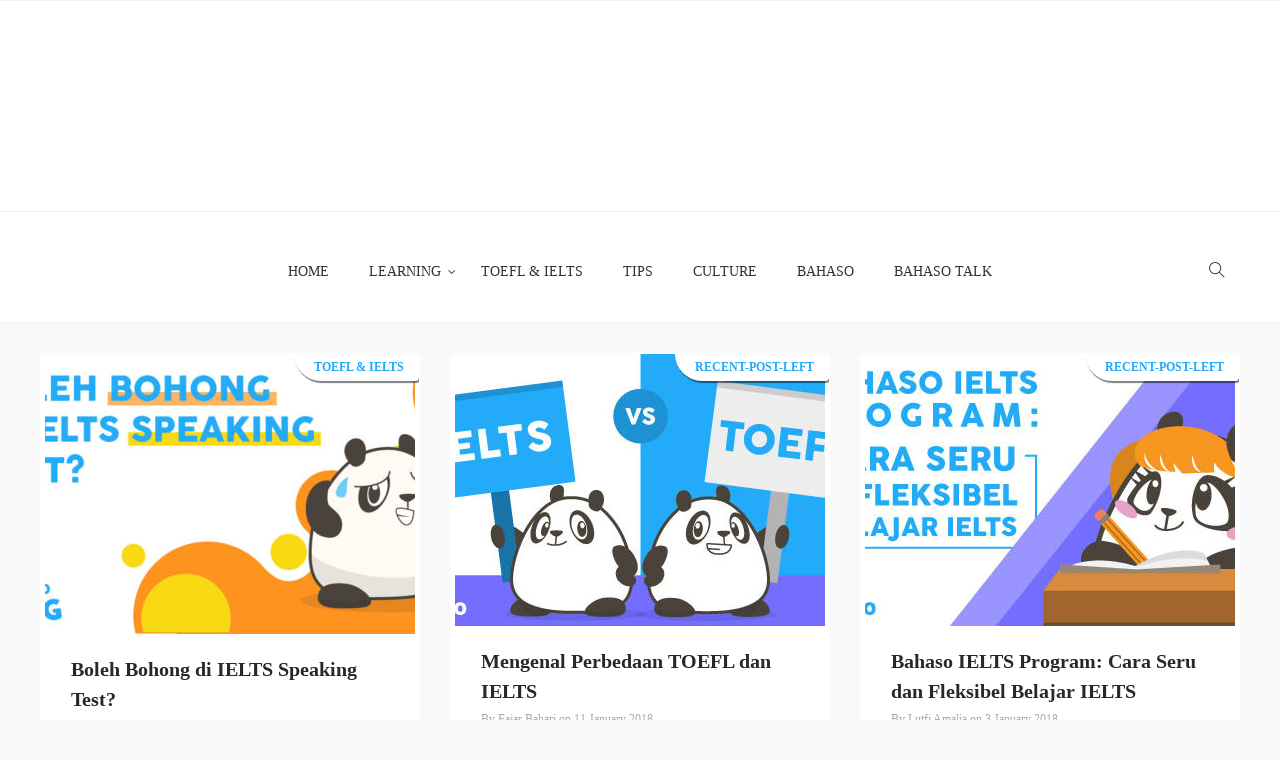

--- FILE ---
content_type: text/html; charset=UTF-8
request_url: https://blog.bahaso.com/tag/ielts
body_size: 12073
content:
<!DOCTYPE html>
<html lang="en-US"
	prefix="og: https://ogp.me/ns#" >
<head>
    <meta charset="UTF-8">
    <meta name="viewport" content="width=device-width">
    <link rel="profile" href="http://gmpg.org/xfn/11" />
    <link rel="pingback" href="https://blog.bahaso.com/xmlrpc.php">
    <title>ielts | Bahaso</title>

		<!-- All in One SEO 4.0.17 -->
		<link rel="canonical" href="https://blog.bahaso.com/tag/ielts" />
		<script type="application/ld+json" class="aioseo-schema">
			{"@context":"https:\/\/schema.org","@graph":[{"@type":"WebSite","@id":"https:\/\/blog.bahaso.com\/#website","url":"https:\/\/blog.bahaso.com\/","name":"Bahaso","description":"Beyond Language Learning","publisher":{"@id":"https:\/\/blog.bahaso.com\/#organization"}},{"@type":"Organization","@id":"https:\/\/blog.bahaso.com\/#organization","name":"Bahaso","url":"https:\/\/blog.bahaso.com\/"},{"@type":"BreadcrumbList","@id":"https:\/\/blog.bahaso.com\/tag\/ielts\/#breadcrumblist","itemListElement":[{"@type":"ListItem","@id":"https:\/\/blog.bahaso.com\/#listItem","position":"1","item":{"@id":"https:\/\/blog.bahaso.com\/#item","name":"Home","description":"Beyond Language Learning","url":"https:\/\/blog.bahaso.com\/"},"nextItem":"https:\/\/blog.bahaso.com\/tag\/ielts#listItem"},{"@type":"ListItem","@id":"https:\/\/blog.bahaso.com\/tag\/ielts#listItem","position":"2","item":{"@id":"https:\/\/blog.bahaso.com\/tag\/ielts#item","name":"ielts","url":"https:\/\/blog.bahaso.com\/tag\/ielts"},"previousItem":"https:\/\/blog.bahaso.com\/#listItem"}]},{"@type":"CollectionPage","@id":"https:\/\/blog.bahaso.com\/tag\/ielts\/#collectionpage","url":"https:\/\/blog.bahaso.com\/tag\/ielts\/","name":"ielts | Bahaso","inLanguage":"en-US","isPartOf":{"@id":"https:\/\/blog.bahaso.com\/#website"},"breadcrumb":{"@id":"https:\/\/blog.bahaso.com\/tag\/ielts\/#breadcrumblist"}}]}
		</script>
		<!-- All in One SEO -->

<script type="text/javascript">
var trackScrolling=true;
var trackScrollingPercentage=true;
var ScrollingPercentageNumber=25;
var stLogInterval=30*1000;
var cutOffTime=900;
var trackNoEvents=false;
var trackNoMaxTime=true;
</script>
<link rel='dns-prefetch' href='//fonts.googleapis.com' />
<link rel='dns-prefetch' href='//s.w.org' />
<link rel="alternate" type="application/rss+xml" title="Bahaso &raquo; Feed" href="https://blog.bahaso.com/feed" />
<link rel="alternate" type="application/rss+xml" title="Bahaso &raquo; Comments Feed" href="https://blog.bahaso.com/comments/feed" />
<link rel="alternate" type="application/rss+xml" title="Bahaso &raquo; ielts Tag Feed" href="https://blog.bahaso.com/tag/ielts/feed" />
		<!-- This site uses the Google Analytics by ExactMetrics plugin v6.7.0 - Using Analytics tracking - https://www.exactmetrics.com/ -->
							<script src="//www.googletagmanager.com/gtag/js?id=UA-91752046-1"  type="text/javascript" data-cfasync="false"></script>
			<script type="text/javascript" data-cfasync="false">
				var em_version = '6.7.0';
				var em_track_user = true;
				var em_no_track_reason = '';
				
								var disableStr = 'ga-disable-UA-91752046-1';

				/* Function to detect opted out users */
				function __gtagTrackerIsOptedOut() {
					return document.cookie.indexOf( disableStr + '=true' ) > - 1;
				}

				/* Disable tracking if the opt-out cookie exists. */
				if ( __gtagTrackerIsOptedOut() ) {
					window[disableStr] = true;
				}

				/* Opt-out function */
				function __gtagTrackerOptout() {
					document.cookie = disableStr + '=true; expires=Thu, 31 Dec 2099 23:59:59 UTC; path=/';
					window[disableStr] = true;
				}

				if ( 'undefined' === typeof gaOptout ) {
					function gaOptout() {
						__gtagTrackerOptout();
					}
				}
								window.dataLayer = window.dataLayer || [];
				if ( em_track_user ) {
					function __gtagTracker() {dataLayer.push( arguments );}
					__gtagTracker( 'js', new Date() );
					__gtagTracker( 'set', {
						'developer_id.dNDMyYj' : true,
						                    });
					__gtagTracker( 'config', 'UA-91752046-1', {
						forceSSL:true,					} );
										window.gtag = __gtagTracker;										(
						function () {
							/* https://developers.google.com/analytics/devguides/collection/analyticsjs/ */
							/* ga and __gaTracker compatibility shim. */
							var noopfn = function () {
								return null;
							};
							var newtracker = function () {
								return new Tracker();
							};
							var Tracker = function () {
								return null;
							};
							var p = Tracker.prototype;
							p.get = noopfn;
							p.set = noopfn;
							p.send = function (){
								var args = Array.prototype.slice.call(arguments);
								args.unshift( 'send' );
								__gaTracker.apply(null, args);
							};
							var __gaTracker = function () {
								var len = arguments.length;
								if ( len === 0 ) {
									return;
								}
								var f = arguments[len - 1];
								if ( typeof f !== 'object' || f === null || typeof f.hitCallback !== 'function' ) {
									if ( 'send' === arguments[0] ) {
										var hitConverted, hitObject = false, action;
										if ( 'event' === arguments[1] ) {
											if ( 'undefined' !== typeof arguments[3] ) {
												hitObject = {
													'eventAction': arguments[3],
													'eventCategory': arguments[2],
													'eventLabel': arguments[4],
													'value': arguments[5] ? arguments[5] : 1,
												}
											}
										}
										if ( typeof arguments[2] === 'object' ) {
											hitObject = arguments[2];
										}
										if ( typeof arguments[5] === 'object' ) {
											Object.assign( hitObject, arguments[5] );
										}
										if ( 'undefined' !== typeof (
											arguments[1].hitType
										) ) {
											hitObject = arguments[1];
										}
										if ( hitObject ) {
											action = 'timing' === arguments[1].hitType ? 'timing_complete' : hitObject.eventAction;
											hitConverted = mapArgs( hitObject );
											__gtagTracker( 'event', action, hitConverted );
										}
									}
									return;
								}

								function mapArgs( args ) {
									var gaKey, hit = {};
									var gaMap = {
										'eventCategory': 'event_category',
										'eventAction': 'event_action',
										'eventLabel': 'event_label',
										'eventValue': 'event_value',
										'nonInteraction': 'non_interaction',
										'timingCategory': 'event_category',
										'timingVar': 'name',
										'timingValue': 'value',
										'timingLabel': 'event_label',
									};
									for ( gaKey in gaMap ) {
										if ( 'undefined' !== typeof args[gaKey] ) {
											hit[gaMap[gaKey]] = args[gaKey];
										}
									}
									return hit;
								}

								try {
									f.hitCallback();
								} catch ( ex ) {
								}
							};
							__gaTracker.create = newtracker;
							__gaTracker.getByName = newtracker;
							__gaTracker.getAll = function () {
								return [];
							};
							__gaTracker.remove = noopfn;
							__gaTracker.loaded = true;
							window['__gaTracker'] = __gaTracker;
						}
					)();
									} else {
										console.log( "" );
					( function () {
							function __gtagTracker() {
								return null;
							}
							window['__gtagTracker'] = __gtagTracker;
							window['gtag'] = __gtagTracker;
					} )();
									}
			</script>
				<!-- / Google Analytics by ExactMetrics -->
				<script type="text/javascript">
			window._wpemojiSettings = {"baseUrl":"https:\/\/s.w.org\/images\/core\/emoji\/12.0.0-1\/72x72\/","ext":".png","svgUrl":"https:\/\/s.w.org\/images\/core\/emoji\/12.0.0-1\/svg\/","svgExt":".svg","source":{"concatemoji":"https:\/\/blog.bahaso.com\/wp-includes\/js\/wp-emoji-release.min.js"}};
			/*! This file is auto-generated */
			!function(e,a,t){var r,n,o,i,p=a.createElement("canvas"),s=p.getContext&&p.getContext("2d");function c(e,t){var a=String.fromCharCode;s.clearRect(0,0,p.width,p.height),s.fillText(a.apply(this,e),0,0);var r=p.toDataURL();return s.clearRect(0,0,p.width,p.height),s.fillText(a.apply(this,t),0,0),r===p.toDataURL()}function l(e){if(!s||!s.fillText)return!1;switch(s.textBaseline="top",s.font="600 32px Arial",e){case"flag":return!c([127987,65039,8205,9895,65039],[127987,65039,8203,9895,65039])&&(!c([55356,56826,55356,56819],[55356,56826,8203,55356,56819])&&!c([55356,57332,56128,56423,56128,56418,56128,56421,56128,56430,56128,56423,56128,56447],[55356,57332,8203,56128,56423,8203,56128,56418,8203,56128,56421,8203,56128,56430,8203,56128,56423,8203,56128,56447]));case"emoji":return!c([55357,56424,55356,57342,8205,55358,56605,8205,55357,56424,55356,57340],[55357,56424,55356,57342,8203,55358,56605,8203,55357,56424,55356,57340])}return!1}function d(e){var t=a.createElement("script");t.src=e,t.defer=t.type="text/javascript",a.getElementsByTagName("head")[0].appendChild(t)}for(i=Array("flag","emoji"),t.supports={everything:!0,everythingExceptFlag:!0},o=0;o<i.length;o++)t.supports[i[o]]=l(i[o]),t.supports.everything=t.supports.everything&&t.supports[i[o]],"flag"!==i[o]&&(t.supports.everythingExceptFlag=t.supports.everythingExceptFlag&&t.supports[i[o]]);t.supports.everythingExceptFlag=t.supports.everythingExceptFlag&&!t.supports.flag,t.DOMReady=!1,t.readyCallback=function(){t.DOMReady=!0},t.supports.everything||(n=function(){t.readyCallback()},a.addEventListener?(a.addEventListener("DOMContentLoaded",n,!1),e.addEventListener("load",n,!1)):(e.attachEvent("onload",n),a.attachEvent("onreadystatechange",function(){"complete"===a.readyState&&t.readyCallback()})),(r=t.source||{}).concatemoji?d(r.concatemoji):r.wpemoji&&r.twemoji&&(d(r.twemoji),d(r.wpemoji)))}(window,document,window._wpemojiSettings);
		</script>
		<style type="text/css">
img.wp-smiley,
img.emoji {
	display: inline !important;
	border: none !important;
	box-shadow: none !important;
	height: 1em !important;
	width: 1em !important;
	margin: 0 .07em !important;
	vertical-align: -0.1em !important;
	background: none !important;
	padding: 0 !important;
}
</style>
	<link rel='stylesheet' id='wp-block-library-css'  href='https://blog.bahaso.com/wp-includes/css/dist/block-library/style.min.css' type='text/css' media='all' />
<link rel='stylesheet' id='contact-form-7-css'  href='https://blog.bahaso.com/wp-content/plugins/contact-form-7/includes/css/styles.css' type='text/css' media='all' />
<link rel='stylesheet' id='font-awesome-css'  href='https://blog.bahaso.com/wp-content/plugins/js_composer/assets/lib/bower/font-awesome/css/font-awesome.min.css' type='text/css' media='all' />
<link rel='stylesheet' id='pcp_swiper-css'  href='https://blog.bahaso.com/wp-content/plugins/post-carousel/public/assets/css/swiper-bundle.min.css' type='text/css' media='all' />
<link rel='stylesheet' id='pcp-style-css'  href='https://blog.bahaso.com/wp-content/plugins/post-carousel/public/assets/css/style.min.css' type='text/css' media='all' />
<link rel='stylesheet' id='core-front-css'  href='https://blog.bahaso.com/wp-content/plugins/theme-core/assets/css/na-core-front.css' type='text/css' media='all' />
<link rel='stylesheet' id='mochi_fonts-css'  href='https://fonts.googleapis.com/css?family=Poppins%3A300%2C400%2C500%2C600%2C700%7CMartel%3A300%2C400%2C700&#038;subset=latin%2Clatin-ext' type='text/css' media='all' />
<link rel='stylesheet' id='bootstrap-css'  href='https://blog.bahaso.com/wp-content/themes/mochi/assets/css/bootstrap.min.css' type='text/css' media='all' />
<link rel='stylesheet' id='mochi-main-css'  href='https://blog.bahaso.com/wp-content/themes/mochi/style.css' type='text/css' media='all' />
<link rel='stylesheet' id='mochi-css-css'  href='https://blog.bahaso.com/wp-content/themes/mochi/assets/css/style-default.min.css' type='text/css' media='all' />
<style id='mochi-css-inline-css' type='text/css'>

		/* Custom  Font size */
		body {
            font-family: Nunito;
		}
	

		/* Custom  Font size */
		.post-title,.sidebar .widgettitle,.na-footer .widgettitle,.entry-title,.author-content a,.post-related .widgettitle,#comments .heading {
            font-family: Nunito;
		}
	

        .div.affect-border:before, div.affect-border:after,
        div.affect-border-inner:before,
        .btn-primary,
        div.affect-border-inner:after,
        #comments .meta-user a,
        .yith-wcwl-wishlistexistsbrowse a:after,
        .quick-view a,
        .btn-checkout,
        .btn-order,
        html input[type="button"],
        input[type="submit"],
        input[type="reset"],
        .na-cart .icon-cart .mini-cart-items,
        .pagination .current,
        .pagination span.current,
        .page-links span.page-numbers:hover,
        #calendar_wrap #today,
        .mochi_icon:hover .mochi_icon-bar,
        .tagcloud a:hover,
        .scrollup,
        .widget_layered_nav ul li.chosen > a:before,
        .widget_layered_nav_filters ul li.chosen > a:before,
        .widget_layered_nav ul li a:hover:before,
        .widget_layered_nav_filters ul li a:hover:before,
        .newsletters .btn-newsletter:hover,
        .navigation a.inactive:hover,
        .navigation a.next.page-numbers:hover,
        .navigation a.prev.page-numbers:hover,
        .post-format,
        .tags a:hover,.post-cat a,
        .sidebar .widgettitle::before,
        html input[type="button"],
        input[type="submit"],
        input[type="reset"],
        .btn-newsletter,.newsletters .btn-newsletter,
        .navigation.pagination .page-numbers.current,
        .nav-links a.page-numbers:hover,.pagination .page-numbers:hover i,
        .post-tran .post-cat a,
        .slick-arrow:hover,
        .btn-variant:hover, .btn-variant:focus, .btn-variant:active, .btn-variant.active
        {
            background: #23abfa;
        }
        a,
        .link:hover,
        a:hover,
        a:focus,
        .byline strong:hover,
        .comments-link.pull-right:hover a,
        .tags-list a:hover,
        .tagcloud a:hover,
        .btn-outline,
        .btn-outline:hover,
        .btn-outline:focus,
        .btn-outline:active,
        .btn-outline.active,
        .open .btn-outline.dropdown-toggle,
        .btn-inverse .badge,
        .btn-variant .badge,
        .add_to_cart_button:hover,
        .add_to_cart_button:focus,
        .add_to_cart_button:active,
        .add_to_cart_button.active,
        .button.product_type_simple:hover,
        .button.product_type_simple:focus,
        .button.product_type_simple:active,
        .button.product_type_simple.active,
        .add_to_cart_button,
        .button.product_type_simple,
        .open .add_to_cart_button.dropdown-toggle,
        .open .button.product_type_simple.dropdown-toggle,
        .added_to_cart,
        .added_to_cart:hover,
        .added_to_cart:focus,
        .added_to_cart:active,
        .added_to_cart.active,
        .open .added_to_cart.dropdown-toggle,
        .na-filter-wrap #na-filter .widget .na-ajax-load a:hover,
        .na-filter-wrap .na-remove-attribute,
        .btn-mini-search:hover ,
        #na-menu-primary ul.mega-menu > li > a:hover,
        #na-menu-primary ul.mega-menu > li > a:focus,
        #na-menu-primary ul > li:hover[class*="-has-children"] > a:before,
        #na-menu-primary ul > li > a:hover, #na-menu-primary ul > li > a:focus,
        #na-menu-primary ul > li > ul li[class*="-has-children"]:hover:after,
        #na-menu-primary .product-details a:hover,
        #na-top-navbar #language-switch ul > li span:hover,
        .currency_switcher .woocommerce-currency-switcher-form .dd-selected-text:hover,
        .currency_switcher .woocommerce-currency-switcher-form .dd-option-text:hover,
        #cart-panel-loader > *:before,
        .cart-header .close:hover,
        .pagination .page-numbers,
        .pagination .page-numbers:hover span,
        .pagination .page-numbers:hover,
        .page-links span.page-numbers:hover,
        .woocommerce-tabs li.resp-tab-item.active,
        .woocommerce-tabs li.resp-tab-item.active a,
        .woocommerce-tabs .resp-tabs-list li a:hover,
        .alert a,
        .share-links .social-item > a ,
        header .mochi-social-icon a i:hover,
        .menu-drawer #na-menu-primary ul.mega-menu > li > a:hover,
        .menu-vertical #na-menu-primary ul.mega-menu > li > a:hover,
        .sidebar .author-link,
        .sidebar .NA_social a,
        .sidebar #recentcomments li > a,
        ul li.current-cat > a,
        .about .mochi-social-icon a:hover i,
        .na-footer .footer-bottom .coppy-right a,
        .na-footer ul li a:hover,
        .footer-2 .about .mochi-social-icon > a:hover i,
        .page-cart .product-name a,
        .contact .fa,
        .woocommerce-thankyou-order-received,
        .woocommerce-thankyou-order-received:before,
        .woocommerce #content table.wishlist_table.cart a.remove:hover,
        #mochi-quickview .price,
        .product-image.loading::after,
        .product-image.loading::before,
        .is-active > a,
        #mochi-top-navbar a:hover,
        #mochi-top-navbar a:focus,
        #mochi-top-navbar .topbar-left a:hover,
        .widget_layered_nav ul li.chosen,
        .widget_layered_nav_filters ul li.chosen,
        .widget_layered_nav ul li.chosen > a,
        .widget_layered_nav_filters ul li.chosen > a,
        .widget_layered_nav ul li:hover .count,
        .widget_layered_nav_filters ul li:hover .count,
        [class*="ion-social-"]:hover,
        .na-banners .bannertitle,
        .entry-avatar .main-avt-like .view-like .watch-action .status,
        .entry-avatar .author-link,
        .widget_tabs_post .widget-title li a:hover,
        .widget_tabs_post .widget-title li a:focus,
        .widget_tabs_post .widget-title li a:active,
        .slick-dots li.slick-active button:before,
        .style_center .post-tran .btn-readmore:hover,
        .post-tran .article-content.full-width .btn-readmore:hover,
        .post-tran .article-content.full-width .entry-header .post-cat a,
        .post-tran h2.entry-title a:hover,
        .post-tran .btn-readmore:hover,
        .navigation a.inactive,
        .navigation a.next.page-numbers,
        .navigation a.prev.page-numbers,
        .archive-blog article.post-list .entry-header .posted-on a:hover,
        .archive-blog article.post-list .author strong:hover,
        .article-content .sticky-post i,
        .article-content .sticky-post,
        .entry-title > a:hover,
        .post-comment .fa,
        .text-comment:hover i.fa,
        .post-related .author-link:hover,
        .item-related .post-title > a:hover,
        .entry_pagination .pagination .fa,
        .recent-post-widgets .post-cat a,
        .action-like:hover a, .action-like:hover span,.action-like:hover a::before, .action-like:hover span::before,
        .share-links .social-item:hover a,.header-content .social-item:hover i,
        .header-content .social-item a:hover i,
        .post-date .entry-date:hover,
        .slick-arrow::before,
        .cat-item a:hover
        {
          color: #23abfa;
        }

       .btn-outline,
        .btn-outline:hover,
        .btn-outline:focus,
        .btn-outline:active,
        .btn-outline.active ,
        .open .btn-outline.dropdown-toggle,
        .btn-outline.disabled,
        .btn-outline.disabled:hover,
        .btn-outline.disabled:focus,
        .btn-outline.disabled:active,
        .btn-outline.disabled.active,
        .btn-outline[disabled],
        .btn-outline[disabled]:hover,
        .btn-outline[disabled]:focus,
        .btn-outline[disabled]:active,
        .btn-outline[disabled].active,
        fieldset[disabled] .btn-outline,
        fieldset[disabled] .btn-outline:hover,
        fieldset[disabled] .btn-outline:focus,
        fieldset[disabled] .btn-outline:active,
        fieldset[disabled] .btn-outline.active,
        .btn-inverse,
        .btn-inverse:hover,
        .btn-inverse:focus,
        .btn-inverse:active,
        .btn-inverse.active,
        .open .btn-inverse.dropdown-toggle ,
        .btn-inverse.disabled,
        .btn-inverse.disabled:hover,
        .btn-inverse.disabled:focus,
        .btn-inverse.disabled:active,
        .btn-inverse.disabled.active,
        .btn-inverse[disabled], .btn-inverse[disabled]:hover,
        .btn-inverse[disabled]:focus, .btn-inverse[disabled]:active,
        .btn-inverse[disabled].active,
        fieldset[disabled] .btn-inverse,
        fieldset[disabled] .btn-inverse:hover,
        fieldset[disabled] .btn-inverse:focus,
        fieldset[disabled] .btn-inverse:active,
        fieldset[disabled] .btn-inverse.active,
        .btn-variant,
        .btn-variant.disabled,
        .btn-variant.disabled:hover,
        .btn-variant.disabled:focus,
        .btn-variant.disabled:active,
        .btn-variant.disabled.active,
        .btn-variant[disabled],
        .btn-variant[disabled]:hover,
        .btn-variant[disabled]:focus,
        .btn-variant[disabled]:active,
        .btn-variant[disabled].active,
        fieldset[disabled] .btn-variant,
        fieldset[disabled] .btn-variant:hover,
        fieldset[disabled] .btn-variant:focus,
        fieldset[disabled] .btn-variant:active,
        fieldset[disabled] .btn-variant.active,
        .button:hover,
        .button:focus,
        .button:active,
        .button.active,
        .open .button.dropdown-toggle,
        .form-control:focus,
        .searchform .form-control:focus,
        .woocommerce-product-search .form-control:focus,
        .page-links span.page-numbers:hover,
        .button.single_add_to_cart_button:hover,
        .button.single_add_to_cart_button:focus,
        .button.single_add_to_cart_button:active,
        .button.single_add_to_cart_button.active,
        .page-content .vc_btn3.vc_btn3-style-custom,
        .page-content .vc_btn3.vc_btn3-style-custom:hover,
        .page-content .vc_btn3.vc_btn3-style-custom:focus,
        .page-content .vc_btn3.vc_btn3-style-custom:active,
        .page-content .vc_btn3.vc_btn3-style-custom.active,
        .btn-checkout,
        .btn-order,
        .btn-readmore:hover,
        html input[type="button"],
        input[type="submit"],
        input[type="reset"],
        .share-links .social-item.facebook,
        .share-links .social-item.twitter,
        .share-links .social-item.google,
        .share-links .social-item.linkedin,
        .share-links .social-item.pinterest,
        [class*="ion-social-"],
        .style_center .post-tran .btn-readmore:hover,
        .woocommerce-tabs li.resp-tab-item.active,
        .sidebar .NA_social a:hover,blockquote,
        .na-footer .widgettitle::before,
        .btn-variant:hover, .btn-variant:focus, .btn-variant:active, .btn-variant.active
        {
          border-color: #23abfa;
        }

	
</style>
<link rel='stylesheet' id='mochi-fonts-customize-css'  href='http://fonts.googleapis.com/css?family=Nunito&#038;subset=latin%2Clatin-ext' type='text/css' media='all' />
<link rel='stylesheet' id='mochi-child-theme-css'  href='https://blog.bahaso.com/wp-content/themes/mochi-child/style.css' type='text/css' media='all' />
<script type='text/javascript' src='https://blog.bahaso.com/wp-includes/js/jquery/jquery.js'></script>
<script type='text/javascript' src='https://blog.bahaso.com/wp-includes/js/jquery/jquery-migrate.min.js'></script>
<script type='text/javascript' src='https://blog.bahaso.com/wp-content/plugins/miniorange-login-openid/includes/js/mo_openid_jquery.cookie.min.js'></script>
<script type='text/javascript' src='https://blog.bahaso.com/wp-content/plugins/miniorange-login-openid/includes/js/mo-openid-social_login.js'></script>
<script type='text/javascript'>
/* <![CDATA[ */
var exactmetrics_frontend = {"js_events_tracking":"true","download_extensions":"zip,mp3,mpeg,pdf,docx,pptx,xlsx,rar","inbound_paths":"[{\"path\":\"\\\/go\\\/\",\"label\":\"affiliate\"},{\"path\":\"\\\/recommend\\\/\",\"label\":\"affiliate\"}]","home_url":"https:\/\/blog.bahaso.com","hash_tracking":"false","ua":"UA-91752046-1"};
/* ]]> */
</script>
<script type='text/javascript' src='https://blog.bahaso.com/wp-content/plugins/google-analytics-dashboard-for-wp/assets/js/frontend-gtag.min.js'></script>
<script type='text/javascript' src='https://blog.bahaso.com/wp-content/themes/mochi/assets/js/plugins.min.js'></script>
<link rel='https://api.w.org/' href='https://blog.bahaso.com/wp-json/' />
<link rel="EditURI" type="application/rsd+xml" title="RSD" href="https://blog.bahaso.com/xmlrpc.php?rsd" />
<link rel="wlwmanifest" type="application/wlwmanifest+xml" href="https://blog.bahaso.com/wp-includes/wlwmanifest.xml" /> 

<style type="text/css">.recentcomments a{display:inline !important;padding:0 !important;margin:0 !important;}</style><meta name="generator" content="Powered by WPBakery Page Builder - drag and drop page builder for WordPress."/>
<!--[if lte IE 9]><link rel="stylesheet" type="text/css" href="https://blog.bahaso.com/wp-content/plugins/js_composer/assets/css/vc_lte_ie9.min.css" media="screen"><![endif]-->		<style type="text/css" id="wp-custom-css">
			body {
    font-family: Nunito !important;
}

.slicknav_nav {
	background: #fff;
}

.slicknav_nav a {
	color: #000 !important;
}

.slicknav_nav a:hover, .slicknav_nav a:active {
	color: #23abfa !important;
}

.search-transition-wrap {
	background: rgba(255,255,255,0.95);
}

.search-transition-wrap .btn-mini-close.pull-right {
	top: 8%;
	right: 10%
}

.search-transition-wrap .btn-mini-close.pull-right i {
	color: #fa2323 !important;
	font-size: 3rem;
}

.search-transition-wrap .searchform .input-group {
	border-bottom: 1px solid #313131;
}

.search-transition-wrap .input-group .form-control, .search-transition-wrap button i {
	color: #313131;
}

.mochi-header-content.mobile {
		display: none;
	}

.header-center .header-content-logo {
    margin: 1rem 0;
    background-size: auto 100%;
    background-repeat: no-repeat;
}

.site-title {
	display : none;
}

.title-page {
	display : none;
}

.na-banners {
	box-shadow: none;
}

.na-banners img {
	width : 100%;
	height : auto;
}

.site-main.page-content .wpb_row.vc_row-fluid.vc_row-no-padding{
	width: 100% !important;
	left: unset !important;
}

.post-image.single-image img {
	width : 100%;
}

.post-item {
	border-radius: 5px;
	border : 1px solid #fff;
	-webkit-transition: all 1s;
  transition: all 1s;
}

.post-item:hover {
	box-shadow: 0px 5px 10px rgba(0, 0, 0, 0.05);
	border : 1px solid #eaeaea;
}

.post-item:hover .post-title a {
	color : #23abfa;
}

.post-item.related-meta {
	border : none;
}

.post-item.related-meta:hover {
	box-shadow: none;
}

.post-image-related {
	background-size: cover !important;
	height: 136px;
}

.btn-readmore {
	font-weight: 700;
}

.btn-readmore:hover {
	color: #23abfa !important;
	background: #fff !important;
}

.related-meta .btn-readmore {
	position: absolute;
	bottom: 0;
	right: 0;
	background: #23abfa;
	color: #fff;
	border: none;
}

.post-cat {
	bottom: unset !important;
	left: unset !important;
	top: 0 !important;
	right: 0 !important;
	padding-bottom: 5px !important;
}

.post-cat a {
	background: #fff !important;
	color: #23abfa !important;
	font-weight: 700;
	box-shadow: 1px 2px 1px rgba(0, 0, 0, 0.5);
	border-radius: 0 0 5px 30px;
	padding-left: 20px;
}

.post-cat>a:nth-child(n+2) {
	display: none;
}

.navigation.pagination {
	  margin: 30px auto;
    display: block;
}

.slick-slide article, .slick-slide article:hover {
	border: none;
	box-shadow: none;
}

.slick-slide img {
	width : 100%;
	height : auto;
	margin: 0 auto;
	display: block;
}

.slick-slide .post-image {
	background: #F9F9F9;
}

.slick-slide .post-cat {
	position: absolute;
}

.slick-slide .article-content {
	background: none;
	padding: 0;
	bottom: unset;
	left: unset;
	top: 0;
	right: 0;	
	height: 100%;
}

.slick-slide .entry-header-title {
	max-width: 100%;
	display: none;
}

.slick-slide .entry-title {
	background: #23abfa;
	padding: 2px 3px !important;
	width: 100%;
}

.slick-slide .article-content .btn-readmore {
	background: #23abfa;
	padding: 2px 15px;
	bottom: 0;
	right: 0;
	position: absolute;
}

.na-footer {
	margin-top: 0;
}

.footer-center {
	margin-bottom: 3rem;
}

.na-footer .footer-center {
	padding : 0;
}

.na-footer .mochi-image-content {
	  max-width: 200px;
    margin: 0 auto;
}

.textwidget>.blockquotes {
	padding : 0 0 0 2.5rem;
	margin: 3rem auto 1rem;
}

.textwidget {
    font-size: 1.6rem;
}

.widget {
	margin-bottom: 2rem;
}

.tagcloud a {
	background: #fff;
}

.tagcloud a:hover {
	color: #fff;
}

@media only screen and (max-width: 768px) {
	.mochi-header-content.mobile {
		display: block;
	}
	.mochi-header-content.desktop {
		display: none;
	}
	.na-banners img {
		margin-left: 1.4rem;
	}
	.tab-content .col-item {
		width: 100%;
	}
	.footer-responsive-image {
		width: 50%;
	}
	.footer-responsive-image {
		padding-left: 30px;
		padding-right: 0;
	}
}

@media (max-width: 400px){
	.footer-responsive-image.col-xs-6 {
    width: 50%;
	}
}

.share-links {
    float: left;
}

.share-links i {
    font-size: 35px;
		padding-right: 12px;
}
		</style>
		<noscript><style type="text/css"> .wpb_animate_when_almost_visible { opacity: 1; }</style></noscript></head>

<body class="archive tag tag-ielts tag-582 wpb-js-composer js-comp-ver-5.7 vc_responsive elementor-default elementor-kit-3906">
<div id="page" class="wrapper site">
    <div class="canvas-overlay"></div>
    <div id="header-placeholder" class="header-placeholder "></div>
<header  id="masthead" class=" site-header header-center ">
    <div id="mochi-header">
        <!--Logo-->
        <div style = "background-image: url(&#039;https://dev.bl.bahaso.com/wp-content/uploads/2019/11/Blog-Header-default.png&#039;)" class="header-content-logo">
                    <p class="site-title"><a href="https://blog.bahaso.com/" rel="home">Bahaso</a></p>
            </div>
        <div class="mochi-header-content">
            <div class="container">

                <div class="header-content">
                    <!-- Menu-->
                    <div class="left"></div>
                                        <div id="na-menu-primary" class="nav-menu clearfix">
                        <nav class="text-center na-menu-primary clearfix">
                            <ul id="menu-header-menu" class="nav navbar-nav na-menu mega-menu"><li id="menu-item-3552" class="menu-item menu-item-type-post_type menu-item-object-page menu-item-home menu-item-3552"><a href="https://blog.bahaso.com/">Home</a></li>
<li id="menu-item-2273" class="menu-item menu-item-type-taxonomy menu-item-object-category menu-item-has-children menu-item-2273"><a href="https://blog.bahaso.com/category/learning">Learning</a>
<ul class="sub-menu">
	<li id="menu-item-2265" class="menu-item menu-item-type-taxonomy menu-item-object-category menu-item-2265"><a href="https://blog.bahaso.com/category/grammar">Grammar</a></li>
	<li id="menu-item-2266" class="menu-item menu-item-type-taxonomy menu-item-object-category menu-item-2266"><a href="https://blog.bahaso.com/category/idioms">Idioms</a></li>
	<li id="menu-item-2268" class="menu-item menu-item-type-taxonomy menu-item-object-category menu-item-2268"><a href="https://blog.bahaso.com/category/vocabulary-bank">Vocabulary Bank</a></li>
	<li id="menu-item-2269" class="menu-item menu-item-type-taxonomy menu-item-object-category menu-item-2269"><a href="https://blog.bahaso.com/category/writing">Writing</a></li>
</ul>
</li>
<li id="menu-item-2267" class="menu-item menu-item-type-taxonomy menu-item-object-category menu-item-2267"><a href="https://blog.bahaso.com/category/ielts">TOEFL &#038; IELTS</a></li>
<li id="menu-item-2149" class="menu-item menu-item-type-taxonomy menu-item-object-category menu-item-2149"><a href="https://blog.bahaso.com/category/tips">Tips</a></li>
<li id="menu-item-2147" class="menu-item menu-item-type-taxonomy menu-item-object-category menu-item-2147"><a href="https://blog.bahaso.com/category/culture">Culture</a></li>
<li id="menu-item-2943" class="menu-item menu-item-type-taxonomy menu-item-object-category menu-item-2943"><a href="https://blog.bahaso.com/category/bahaso">Bahaso</a></li>
<li id="menu-item-3043" class="menu-item menu-item-type-taxonomy menu-item-object-category menu-item-3043"><a href="https://blog.bahaso.com/category/bahaso-talk">Bahaso Talk</a></li>
</ul>                        </nav>
                    </div>
                    <!--Seacrch & Cart-->
                    <div class="header-content-right">
                        <div class="searchform-mini hidden-sm hidden-xs">
                            <button class="btn-mini-search"><i class="ti-search"></i></button>
                        </div>
                        <div class="searchform-wrap search-transition-wrap mochi-hidden">
                            <div class="search-transition-inner">
                                <form method="get"  class="searchform" action="https://blog.bahaso.com/">

    <div class="input-group">
        <label class="screen-reader-text">Search for:</label>
        <input type="text" class="form-control" placeholder="Search ... " value="" name="s" />
        <span class="input-group-btn">
            <button class="btn btn-primary"><i class="ti-search"></i></button>
        </span>
    </div>

</form>                            </div>
                            <button class="btn-mini-close pull-right"><i class="fa fa-close"></i></button>
                        </div>

                    </div>
                </div>
                </div>

        </div><!-- .container -->
    </div>
</header><!-- .site-header -->    <div id="content" class="site-content">    <div class="wrap-content container " role="main">
        <div class="row">

            
                    <div class="main-content">
                
            <div class="archive-blog row">
                                        <div class="col-md-4 show_description ">
                                <article id="post-3908" class="post-item post-grid clearfix post-3908 post type-post status-publish format-standard has-post-thumbnail hentry category-ielts tag-ielts tag-ielts-preparation tag-ielts-speaking tag-ielts-speaking-test tag-ielts-test tag-latihan-ielts tag-latihan-ielts-speaking tag-speaking-ielts tag-speaking-tes-ielts tag-speaking-test-ielts tag-tes-ielts tag-test-ielts">
        <div class="article-image">
                                            <div class="post-image">
                    <a href="https://blog.bahaso.com/boleh-bohong-di-ielts-speaking-test">
                        <img  class="lazy" src="https://blog.bahaso.com/wp-content/themes/mochi/assets/images/layzyload.jpg"  data-original="https://blog.bahaso.com/wp-content/uploads/2020/03/Blog-73-370x280.jpg" data-lazy="https://blog.bahaso.com/wp-content/uploads/2020/03/Blog-73-370x280.jpg" alt="post-image"/>
                    </a>
                </div>
                <span class="post-cat">               <a href="https://blog.bahaso.com/category/ielts" title="" >TOEFL &amp; IELTS</a>
                           </span>

                                </div>
        <div class="article-content main-content-grid-post ">
            <div class="entry-header clearfix">
                <span class="post-cat">               <a href="https://blog.bahaso.com/category/ielts" title="" >TOEFL &amp; IELTS</a>
                           </span>
                <header class="entry-header-title">
                    <h2 class="post-title"><a href="https://blog.bahaso.com/boleh-bohong-di-ielts-speaking-test" rel="bookmark">Boleh Bohong di IELTS Speaking Test?</a></h2>                </header>
                <div class="main-avt-like">
                    <div class="by-title-date">
                        <span class="author-by">by</span>
                        <a class="author-link" href="https://blog.bahaso.com/author/alyssajabaar" rel="author">
                            Alyssa Ibrati                        </a>
                        on                        <span class="post-date">
                             <span class="posted-on"><span class="screen-reader-text"> </span><a href="https://blog.bahaso.com/boleh-bohong-di-ielts-speaking-test" rel="bookmark"><time class="entry-date published updated" datetime="2020-03-06T17:11:12+07:00">6 March 2020</time></a></span>

                        </span>
                    </div>
                </div>
            </div>

                <div class="entry-content">
                    Iya, kamu diperbolehkan bohong saat sedang tes speaking untuk...                </div>

                <div class="related-meta-inner clearfix">
                    <div class="like-comment">
                                            </div>
                    <div class="share-related-post">
                        <i class="fa fa-share-alt" aria-hidden="true"></i>
                        <span>Share</span>
                    </div>
                    <div class="social share-links clearfix">
        <ul class="social-icons list-unstyled list-inline">
                <li class="social-item facebook">
            <a href="http://www.facebook.com/sharer.php?u=https://blog.bahaso.com/boleh-bohong-di-ielts-speaking-test" title="facebook" class="post_share_facebook facebook" onclick="javascript:window.open(this.href,'', 'menubar=no,toolbar=no,resizable=yes,scrollbars=yes,height=220,width=600');return false;">
                <i class="fa fa-facebook"></i>
            </a>
        </li>
                        <li class="social-item twitter">
            <a href="https://twitter.com/share?url=https://blog.bahaso.com/boleh-bohong-di-ielts-speaking-test" title="twitter" onclick="javascript:window.open(this.href,'', 'menubar=no,toolbar=no,resizable=yes,scrollbars=yes,height=260,width=600');return false;" class="product_share_twitter twitter">
                <i class="fa fa-twitter"></i>
            </a>
        </li>
                        <li class="social-item google">
            <a href="https://plus.google.com/share?url=https://blog.bahaso.com/boleh-bohong-di-ielts-speaking-test" class="googleplus" title="google +" onclick="javascript:window.open(this.href,'', 'menubar=no,toolbar=no,resizable=yes,scrollbars=yes,height=600,width=600');return false;">
                <i class="fa fa-google-plus"></i>
            </a>
        </li>
                        <li class="social-item linkedin">
            <a href="https://www.linkedin.com/shareArticle?mini=true&url=https://blog.bahaso.com/boleh-bohong-di-ielts-speaking-test&title=pinterest&summary=Boleh Bohong di IELTS Speaking Test?&source=Boleh Bohong di IELTS Speaking Test?">
                <i class="fa fa-linkedin"></i>
            </a>
        </li>
                            <li class="social-item pinterest">
                <a href="http://pinterest.com/pin/create/button/?url=https://blog.bahaso.com/boleh-bohong-di-ielts-speaking-test&media=https://blog.bahaso.com/wp-content/uploads/2020/03/Blog-73.jpg&description=Boleh Bohong di IELTS Speaking Test?" title="pinterest" class="pinterest">
                    <i class="fa fa-pinterest"></i>
                </a>
            </li>
            </ul>
</div>                </div>
        </div>
    </article><!-- #post-## -->
                        </div>
                                            <div class="col-md-4 show_description ">
                                <article id="post-2227" class="post-item post-grid clearfix post-2227 post type-post status-publish format-standard has-post-thumbnail hentry category-recent-post-left category-ielts tag-ielts tag-ielts-preparation tag-toefl">
        <div class="article-image">
                                            <div class="post-image">
                    <a href="https://blog.bahaso.com/mengenal-perbedaan-toefl-dan-ielts">
                        <img  class="lazy" src="https://blog.bahaso.com/wp-content/themes/mochi/assets/images/layzyload.jpg"  data-original="https://blog.bahaso.com/wp-content/uploads/2018/01/182-370x272.jpg" data-lazy="https://blog.bahaso.com/wp-content/uploads/2018/01/182-370x272.jpg" alt="post-image"/>
                    </a>
                </div>
                <span class="post-cat">               <a href="https://blog.bahaso.com/category/recent-post-left" title="" >recent-post-left</a>
                                            <a href="" title="" >TOEFL &amp; IELTS</a>
            </span>

                                </div>
        <div class="article-content main-content-grid-post ">
            <div class="entry-header clearfix">
                <span class="post-cat">               <a href="https://blog.bahaso.com/category/recent-post-left" title="" >recent-post-left</a>
                                            <a href="" title="" >TOEFL &amp; IELTS</a>
            </span>
                <header class="entry-header-title">
                    <h2 class="post-title"><a href="https://blog.bahaso.com/mengenal-perbedaan-toefl-dan-ielts" rel="bookmark">Mengenal Perbedaan TOEFL dan IELTS</a></h2>                </header>
                <div class="main-avt-like">
                    <div class="by-title-date">
                        <span class="author-by">by</span>
                        <a class="author-link" href="https://blog.bahaso.com/author/fajar" rel="author">
                            Fajar Bahari                        </a>
                        on                        <span class="post-date">
                             <span class="posted-on"><span class="screen-reader-text"> </span><a href="https://blog.bahaso.com/mengenal-perbedaan-toefl-dan-ielts" rel="bookmark"><time class="entry-date published" datetime="2018-01-11T12:42:05+07:00">11 January 2018</time><time class="updated" datetime="2019-11-12T17:05:44+07:00">12 November 2019</time></a></span>

                        </span>
                    </div>
                </div>
            </div>

                <div class="entry-content">
                    Menilik lebih dalam Perbedaan TOEFL dan IELTS sangat penting...                </div>

                <div class="related-meta-inner clearfix">
                    <div class="like-comment">
                                            </div>
                    <div class="share-related-post">
                        <i class="fa fa-share-alt" aria-hidden="true"></i>
                        <span>Share</span>
                    </div>
                    <div class="social share-links clearfix">
        <ul class="social-icons list-unstyled list-inline">
                <li class="social-item facebook">
            <a href="http://www.facebook.com/sharer.php?u=https://blog.bahaso.com/mengenal-perbedaan-toefl-dan-ielts" title="facebook" class="post_share_facebook facebook" onclick="javascript:window.open(this.href,'', 'menubar=no,toolbar=no,resizable=yes,scrollbars=yes,height=220,width=600');return false;">
                <i class="fa fa-facebook"></i>
            </a>
        </li>
                        <li class="social-item twitter">
            <a href="https://twitter.com/share?url=https://blog.bahaso.com/mengenal-perbedaan-toefl-dan-ielts" title="twitter" onclick="javascript:window.open(this.href,'', 'menubar=no,toolbar=no,resizable=yes,scrollbars=yes,height=260,width=600');return false;" class="product_share_twitter twitter">
                <i class="fa fa-twitter"></i>
            </a>
        </li>
                        <li class="social-item google">
            <a href="https://plus.google.com/share?url=https://blog.bahaso.com/mengenal-perbedaan-toefl-dan-ielts" class="googleplus" title="google +" onclick="javascript:window.open(this.href,'', 'menubar=no,toolbar=no,resizable=yes,scrollbars=yes,height=600,width=600');return false;">
                <i class="fa fa-google-plus"></i>
            </a>
        </li>
                        <li class="social-item linkedin">
            <a href="https://www.linkedin.com/shareArticle?mini=true&url=https://blog.bahaso.com/mengenal-perbedaan-toefl-dan-ielts&title=pinterest&summary=Mengenal Perbedaan TOEFL dan IELTS&source=Mengenal Perbedaan TOEFL dan IELTS">
                <i class="fa fa-linkedin"></i>
            </a>
        </li>
                            <li class="social-item pinterest">
                <a href="http://pinterest.com/pin/create/button/?url=https://blog.bahaso.com/mengenal-perbedaan-toefl-dan-ielts&media=https://blog.bahaso.com/wp-content/uploads/2018/01/182.jpg&description=Mengenal Perbedaan TOEFL dan IELTS" title="pinterest" class="pinterest">
                    <i class="fa fa-pinterest"></i>
                </a>
            </li>
            </ul>
</div>                </div>
        </div>
    </article><!-- #post-## -->
                        </div>
                                            <div class="col-md-4 show_description ">
                                <article id="post-2199" class="post-item post-grid clearfix post-2199 post type-post status-publish format-standard has-post-thumbnail hentry category-recent-post-left category-tips category-ielts tag-ielts tag-ielts-preparation tag-toefl">
        <div class="article-image">
                                            <div class="post-image">
                    <a href="https://blog.bahaso.com/cara-seru-dan-fleksibel-belajar-ielts">
                        <img  class="lazy" src="https://blog.bahaso.com/wp-content/themes/mochi/assets/images/layzyload.jpg"  data-original="https://blog.bahaso.com/wp-content/uploads/2018/01/181-370x272.jpg" data-lazy="https://blog.bahaso.com/wp-content/uploads/2018/01/181-370x272.jpg" alt="post-image"/>
                    </a>
                </div>
                <span class="post-cat">               <a href="https://blog.bahaso.com/category/recent-post-left" title="" >recent-post-left</a>
                                            <a href="" title="" >Tips</a>
                             <a href="" title="" >TOEFL &amp; IELTS</a>
            </span>

                                </div>
        <div class="article-content main-content-grid-post ">
            <div class="entry-header clearfix">
                <span class="post-cat">               <a href="https://blog.bahaso.com/category/recent-post-left" title="" >recent-post-left</a>
                                            <a href="" title="" >Tips</a>
                             <a href="" title="" >TOEFL &amp; IELTS</a>
            </span>
                <header class="entry-header-title">
                    <h2 class="post-title"><a href="https://blog.bahaso.com/cara-seru-dan-fleksibel-belajar-ielts" rel="bookmark">Bahaso IELTS Program: Cara Seru dan Fleksibel Belajar IELTS</a></h2>                </header>
                <div class="main-avt-like">
                    <div class="by-title-date">
                        <span class="author-by">by</span>
                        <a class="author-link" href="https://blog.bahaso.com/author/lutfi" rel="author">
                            Lutfi Amalia                        </a>
                        on                        <span class="post-date">
                             <span class="posted-on"><span class="screen-reader-text"> </span><a href="https://blog.bahaso.com/cara-seru-dan-fleksibel-belajar-ielts" rel="bookmark"><time class="entry-date published" datetime="2018-01-03T10:38:28+07:00">3 January 2018</time><time class="updated" datetime="2019-11-12T17:05:44+07:00">12 November 2019</time></a></span>

                        </span>
                    </div>
                </div>
            </div>

                <div class="entry-content">
                    Kuliah di luar negeri akan menjadi sebuah tantangan yang...                </div>

                <div class="related-meta-inner clearfix">
                    <div class="like-comment">
                                            </div>
                    <div class="share-related-post">
                        <i class="fa fa-share-alt" aria-hidden="true"></i>
                        <span>Share</span>
                    </div>
                    <div class="social share-links clearfix">
        <ul class="social-icons list-unstyled list-inline">
                <li class="social-item facebook">
            <a href="http://www.facebook.com/sharer.php?u=https://blog.bahaso.com/cara-seru-dan-fleksibel-belajar-ielts" title="facebook" class="post_share_facebook facebook" onclick="javascript:window.open(this.href,'', 'menubar=no,toolbar=no,resizable=yes,scrollbars=yes,height=220,width=600');return false;">
                <i class="fa fa-facebook"></i>
            </a>
        </li>
                        <li class="social-item twitter">
            <a href="https://twitter.com/share?url=https://blog.bahaso.com/cara-seru-dan-fleksibel-belajar-ielts" title="twitter" onclick="javascript:window.open(this.href,'', 'menubar=no,toolbar=no,resizable=yes,scrollbars=yes,height=260,width=600');return false;" class="product_share_twitter twitter">
                <i class="fa fa-twitter"></i>
            </a>
        </li>
                        <li class="social-item google">
            <a href="https://plus.google.com/share?url=https://blog.bahaso.com/cara-seru-dan-fleksibel-belajar-ielts" class="googleplus" title="google +" onclick="javascript:window.open(this.href,'', 'menubar=no,toolbar=no,resizable=yes,scrollbars=yes,height=600,width=600');return false;">
                <i class="fa fa-google-plus"></i>
            </a>
        </li>
                        <li class="social-item linkedin">
            <a href="https://www.linkedin.com/shareArticle?mini=true&url=https://blog.bahaso.com/cara-seru-dan-fleksibel-belajar-ielts&title=pinterest&summary=Bahaso IELTS Program: Cara Seru dan Fleksibel Belajar IELTS&source=Bahaso IELTS Program: Cara Seru dan Fleksibel Belajar IELTS">
                <i class="fa fa-linkedin"></i>
            </a>
        </li>
                            <li class="social-item pinterest">
                <a href="http://pinterest.com/pin/create/button/?url=https://blog.bahaso.com/cara-seru-dan-fleksibel-belajar-ielts&media=https://blog.bahaso.com/wp-content/uploads/2018/01/181.jpg&description=Bahaso IELTS Program: Cara Seru dan Fleksibel Belajar IELTS" title="pinterest" class="pinterest">
                    <i class="fa fa-pinterest"></i>
                </a>
            </li>
            </ul>
</div>                </div>
        </div>
    </article><!-- #post-## -->
                        </div>
                                </div>
           
                    </div>
    
            
        </div><!-- .content-area -->
    </div>
        </div><!-- .site-content -->
        
    <footer id="na-footer" class="na-footer  footer-1">

        <!--    Footer center-->
            <div class="footer-center clearfix">
                <div class="container">
                    <div class="container-inner">
                        <div class="row">
                            <div class="col-md-12 col-sm-12">
                                <div id="information_widget-4" class="widget first information_widget">        <div class="mochi-image-content">
                            <a class="clearfix" href="">
                    <img class="mochi-image" src="https://dev.bl.bahaso.com/wp-content/uploads/2019/11/Footer-Logo-Simple.png" alt="img" />
                </a>
                    </div>
        </div>                            </div>
                            <div class="col-md-12 col-sm-12">
                                <div id="text-7" class="widget first widget_text">			<div class="textwidget"><p class="blockquotes">Reading is essential for those who seek to rise above the ordinary.</p>
<b style="color: #1b9ae2;font-weight:700;font-size:18px;margin-bottom:3rem;">Jim Rohn</b></div>
		</div>                            </div>
                            <div class="col-md-4 col-sm-12 col-xs-12">
                                <div id="contact_info-1" class="widget first widget_contact_info"><h2 class="widgettitle">about us</h2>                        <p>
                  <span>Bahaso adalah platform pembelajaran bahasa asing dengan metode pembelajaran yang interaktif dan fleksibel.</span>
              </p>
          
          <ul class="contact-info">
                                <li>
                    <b>Address: </b>
                    <span>Jalan Suryopranoto No 29 A, Jakarta Pusat, Indonesia. 10160. Kelurahan Petojo, Kecamatan Gambir.</span>
                </li>
                
                                                  <li>
                      <b>Phone: </b>
                      <span>+62 815 8523 3481</span>
                  </li>

                
                
                                    <li>
                        <b>Email: </b>
                        <a href="mailto:info@bahaso.com" ><span>info@bahaso.com</span></a>
                    </li>
                          </ul>

      </div><div id="custom_html-4" class="widget_text widget first widget_custom_html"><h2 class="widgettitle">Follow Us on</h2><div class="textwidget custom-html-widget"><div class="social-media-link">
	
<a target="_blank" href="//www.facebook.com/bahasocom" class="col-xs-2 col-offset-xs-2" rel="noopener noreferrer"><img src="https://bahaso.com/image/landing/social/facebook_on.png" alt="Facebook"></a>
	
<a target="_blank" href="//www.twitter.com/bahaso" class="col-xs-2" rel="noopener noreferrer"><img src="https://bahaso.com/image/landing/social/twitter_on.png" alt="Twitter"></a>
	
<a target="_blank" href="//www.instagram.com/bahasodotcom" class="col-xs-2" rel="noopener noreferrer"><img src="https://bahaso.com/image/landing/social/instagram_on.png" alt="Instagram"></a>
	
<a target="_blank" href="//www.youtube.com/channel/UC9pGsCB-qj7Xyy_JmCrPUIA" class="col-xs-2" rel="noopener noreferrer"><img src="https://bahaso.com/image/landing/social/youtube_on.png" alt="Youtube"></a>
</div>

<div class="clearfix"></div></div></div>                            </div>
                            <div class="col-md-4 col-sm-12 col-xs-12">
                                <div id="custom_html-2" class="widget_text widget widget_custom_html"><h2 class="widgettitle">Our Services</h2><div class="textwidget custom-html-widget"><a class="col-xs-6 footer-responsive-image" href="https://bahaso.com/home" target="_blank" rel="noopener noreferrer"><img class="alignnone size-medium wp-image-3639" src="https://dev.bl.bahaso.com/wp-content/uploads/2019/11/General-English.png" alt="General English" /></a>

<a class="col-xs-6 footer-responsive-image" href="https://bahaso.com/home" target="_blank" rel="noopener noreferrer"><img class="alignnone size-medium wp-image-3639" src="https://dev.bl.bahaso.com/wp-content/uploads/2019/11/Mandarin.png" alt="General Mandarin" /></a>

<span class="clearfix"></span>

<a class="col-xs-6 footer-responsive-image" href="https://bahaso.com/bahasotalk" target="_blank" rel="noopener noreferrer"><img class="alignnone size-medium wp-image-3643" src="https://dev.bl.bahaso.com/wp-content/uploads/2019/11/BT-Blue.png" /></a>

<a class="col-xs-6 footer-responsive-image" href="https://play.google.com/store/apps/details?id=com.bahaso">
<img class="alignnone size-medium wp-image-3642" src="https://dev.bl.bahaso.com/wp-content/uploads/2019/11/bahaso-quiz.png" alt="Bahaso Quiz" /></a>

<span class="clearfix"></span>

<a class="col-xs-6 footer-responsive-image" href="https://ielts.bahaso.com/" target="_blank" rel="noopener noreferrer">
<img class="alignnone size-medium wp-image-3640" src="https://dev.bl.bahaso.com/wp-content/uploads/2019/11/Bahaso-IELTS-Blue.png" alt="Bahaso IELTS Preparation Online Class" /></a>

<a class="col-xs-6 footer-responsive-image" href="https://toefl.bahaso.com/" target="_blank" rel="noopener noreferrer">
<img class="alignnone size-medium wp-image-3641" src="https://dev.bl.bahaso.com/wp-content/uploads/2019/11/Bahaso-TOEFL-Blue.png" alt="Bahaso TOEFL Preparation Online Class" /></a></div></div>                            </div>
                            <div class="col-md-4 col-sm-12 col-xs-12">
                                <div id="instagram-1" class="widget last widget_instagram"><h2 class="widgettitle">Follow Instagram</h2>        
        
       </div><div id="custom_html-3" class="widget_text widget last widget_custom_html"><h2 class="widgettitle">Download</h2><div class="textwidget custom-html-widget"><a class="col-xs-6 footer-responsive-image" href="https://play.google.com/store/apps/details?id=com.bahaso"><img class="alignnone size-medium wp-image-3642" src="https://dev.bl.bahaso.com/wp-content/uploads/2019/04/google-play-300x93.png" alt="" width="100%" height="auto" /></a>

<a class="col-xs-6 footer-responsive-image" href="https://itunes.apple.com/id/app/bahaso/id1041298766" target="_blank" rel="noopener noreferrer"><img class="alignnone size-medium wp-image-3641" src="https://dev.bl.bahaso.com/wp-content/uploads/2017/09/2000px-Download_on_the_App_Store_Badge.svg_-e1505275508479.png" alt="" width="100%" height="auto" /></a></div></div>                            </div>
                        </div>
                    </div>
                </div>
            </div>
        <!--    Footer bottom-->
            <div class="footer-bottom clearfix">
                <div class="container">
                    <div class="container-inner">
                        <div class="row">

                            <div class="col-md-12 col-sm-12">
                                                                <div class="coppy-right">
                                <span>Copyright @ 2026 WordPress  Themes by <a href="http://nanoagency.co">NanoAgency</a></span>. All rights reserved.                            </div><!-- .site-info -->
                                                            </div>
                        </div>
                    </div>
                </div>
            </div>


    </footer><!-- .site-footer -->
    <div id="scrollup" class="scrollup"><i class="fa fa-angle-up"></i></div>
    </div><!-- .site -->

<script type='text/javascript'>
/* <![CDATA[ */
var wpcf7 = {"apiSettings":{"root":"https:\/\/blog.bahaso.com\/wp-json\/contact-form-7\/v1","namespace":"contact-form-7\/v1"}};
/* ]]> */
</script>
<script type='text/javascript' src='https://blog.bahaso.com/wp-content/plugins/contact-form-7/includes/js/scripts.js'></script>
<script type='text/javascript' src='https://blog.bahaso.com/wp-content/plugins/js_composer/assets/lib/bower/isotope/dist/isotope.pkgd.min.js'></script>
<script type='text/javascript' src='https://blog.bahaso.com/wp-content/plugins/theme-core/assets/js/jquery.infinitescroll.js'></script>
<script type='text/javascript'>
/* <![CDATA[ */
var NaScript = {"home_url":"https:\/\/blog.bahaso.com\/","ajax_url":"https:\/\/blog.bahaso.com\/wp-admin\/admin-ajax.php?_wpnonce=c5377bb5c5","admin_theme_url":"https:\/\/blog.bahaso.com\/wp-admin\/themes.php?_wpnonce=c5377bb5c5"};
/* ]]> */
</script>
<script type='text/javascript' src='https://blog.bahaso.com/wp-content/plugins/theme-core/assets/js/dev/na-core-front.js'></script>
<script type='text/javascript' src='https://blog.bahaso.com/wp-includes/js/imagesloaded.min.js'></script>
<script type='text/javascript' src='https://blog.bahaso.com/wp-includes/js/masonry.min.js'></script>
<script type='text/javascript' src='https://blog.bahaso.com/wp-includes/js/jquery/jquery.masonry.min.js'></script>
<script type='text/javascript' src='https://blog.bahaso.com/wp-content/themes/mochi/assets/js/dev/isotope-init.js'></script>
<script type='text/javascript' src='https://blog.bahaso.com/wp-content/themes/mochi/assets/js/dev/mochi.js'></script>
<script type='text/javascript' src='https://blog.bahaso.com/wp-content/plugins/reduce-bounce-rate/js/analyticsjs.js'></script>
<script type='text/javascript' src='https://blog.bahaso.com/wp-includes/js/wp-embed.min.js'></script>

</body>
</html>